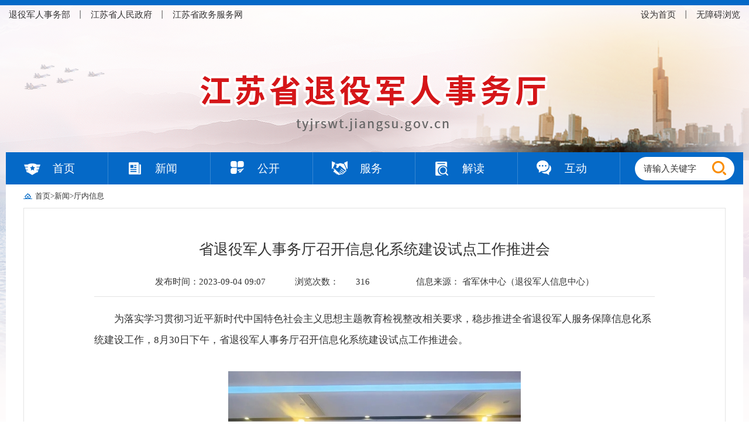

--- FILE ---
content_type: text/html; charset=UTF-8
request_url: https://tyjrswt.jiangsu.gov.cn/art/2023/9/4/art_78656_11004745.html
body_size: 3881
content:
<!DOCTYPE html>
<html>
<head>
    <!-- GS_0001_D1 -->
    <meta charset="UTF-8"><script language="javascript" src="/module/jslib/jquery/jquery.js"></script>
<script language="javascript" src="/module/jslib/urite/urite.min.js"></script>
<meta name='WebId' content='80'>

    <meta name="viewport" content="width=device-width, initial-scale=1.0">
    <link rel="stylesheet" href="/images/2308/hanweb.css">
    <link rel="stylesheet" href="/images/2308/common.css">
    <link rel="stylesheet" href="/images/2308/commonArticle.css">
    <link rel="stylesheet" href="/images/2308/commonArticleMobile.css" media="screen and (max-width:768px)">
    <link rel="stylesheet" href="/images/2308/share.min.css">
    <title>江苏省退役军人事务厅 厅内信息 省退役军人事务厅召开信息化系统建设试点工作推进会</title>
<meta name='Maketime' content='2023-09-05 09:12:52'>
<meta name="SiteName" content="江苏省退役军人事务厅">
<meta name="SiteDomain" content="tyjrswt.jiangsu.gov.cn">
<meta name="SiteIDCode" content="">
<meta name="ColumnName" content="厅内信息">
<meta name="ColumnType" content="">
<meta name="ArticleTitle" content="省退役军人事务厅召开信息化系统建设试点工作推进会">
<meta name="PubDate" content="2023-09-04 09:07">
<meta name="Author" content="">
<meta name="Description" content="为落实学习贯彻习近平新时代中国特色社会主义思想主题教育检视整改相关要求，稳步推进全省退役军人服务保障信息化系统建设工作，8月30日下午，省退役军人事务厅召开信息化系统建设试点工作推进会。会议总结了项目阶段性成果及前阶段试点工作情况，部署了下阶段试点工作重点任务。会议指出，各试点单位认真落实试点任务和要求，重视程度高，交流互动多，研究探讨深，取得许多先行先试经验做法和成效。">
<meta name="Keywords" content="工作 试点 退役 军人 会议">
<meta name="ContentSource" content="省军休中心（退役军人信息中心）">
<meta name="Url" content="http://tyjrswt.jiangsu.gov.cn/art/2023/9/4/art_78656_11004745.html">

<meta name="category" content="">
<meta name="language" content="中文">
<meta name="location" content="">
<meta name="department" content="">
<meta name="guid" content="202311004745">
<meta name="effectiveTime" content="0">
<meta name="level" content="0">
<meta name="serviceCategory" content="">
<meta name="serviceObject" content="">
<meta name="comments" content="">
<meta name="subject" content="">
<meta name="Image" content="http://tyjrswt.jiangsu.gov.cn/picture/0/a05aa308e3a74518adacd944d3861d97.jpg">
<meta name="Image" content="http://tyjrswt.jiangsu.gov.cn/picture/0/s_a05aa308e3a74518adacd944d3861d97.jpg">

<style>
.w1200 {
    width: 1260px;
    margin: 0 auto;
}.main{padding:40px 120px!important;}
.current-position>div{padding-left:30px!important;}

@media screen and (max-width:768px){
    .w1260{width: 100%!important;}
    .w1200{width: 100%!important;}
.nav{width:100%;}
    .nav a{display: flex;display:-webkit-flex;flex-wrap: wrap;}
    .nav a{width: 15.4%!important;padding-left:0px!important;;text-align: center!important;;}
    .logo{text-align: center;}
    .pc-top{display:none;}
    .search,.dzjg,.wzjc{display: none;}
    .nav a{background:none!important;}
.logo img{width:80%!important;margin-right: 30px;}
.logo{height:6rem;padding-top:1rem!important;}
.foot .w1200{padding-top:1rem!important;}
.main{min-height:10rem!important;padding:0px;}
.beian{display: inline-block;}
.foot{height:140px!important;}
}
#barrierfree_container{width: 1200px;}
#mediaContent0_0{ text-align: center; margin:0 auto;}
</style>
<script>
	 $(function(){
		 var flashvars=$('embed').attr('flashvars');
		if(flashvars){
		 var arr=flashvars.split("&");
		 var src=arr[0].split('=')[1];
		 var video='<video src="'+src+'" controls="controls" width="600" height="400" align="middle">您的浏览器不支持 video 标签。</video>';
		 $('embed').replaceWith(video);
		 }
	 })
</script>	
</head>
<body style="min-width: 1200px;">
    <!-- 通用头部开始 -->
    <script src="/script/90/2006181917047140.js"></script>
    <!-- 通用头部结束 -->

    <!-- 当前位置开始 -->
    <div class="current-position" style="background:none;">
        <div class="w1260" style="background:#fff;"><table class='outstanding' cellspacing="0"cellpadding="0"border="0"><tr><td><a href="/index.html"class="bt_link" style="background:url(/picture/218/2f1aeb037ecc4b1ab9547eae49777cd1.png) no-repeat left center;padding-left:20px;">首页</a></td><td><table width="100%" cellspacing="0" cellpadding="0" border="0">
<tr>
<td>><a href="/col/col78654/index.html"class="bt_link">新闻</a></td><td>><a href="/col/col78656/index.html"class="bt_link">厅内信息</a></td>
</tr></table></td></tr></table></div>
    </div>
    <!-- 当前位置结束 -->


    <!-- 主体内容开始 -->
    <div class="w1260" style="padding-left: 30px;padding-right:30px;background:#fff;">
<div class="main">
<h1 class="title">
    <!--<$[标题]>begin-->省退役军人事务厅召开信息化系统建设试点工作推进会<!--<$[标题]>end-->
</h1>
<div class="sub-title"><span>发布时间：2023-09-04 09:07</span><span>浏览次数：<script language='javascript' src="/module/visitcount/articlehits.jsp?colid=78656&artid=11004745" >
 </script></span>


<span>信息来源：
    <!--<$[信息来源]>begin-->省军休中心（退役军人信息中心）<!--<$[信息来源]>end-->
</span>

</div>
<div class="zoom">
    <!--<$[信息内容]>begin--><!--ZJEG_RSS.content.begin--><meta name="ContentStart"><p style="text-indent: 2em; text-align: left;"><span style="text-indent: 2em;">为落实学习贯彻习近平新时代中国特色社会主义思想主题教育检视整改相关要求，稳步推进全省退役军人服务保障信息化系统建设工作，</span><span style="text-indent: 2em;">8月30日下午，省退役军人事务厅召开信息化系统建设试点工作推进会。</span></p><p style="text-align:center"><a href="/picture/0/a05aa308e3a74518adacd944d3861d97.jpg" target="_blank"><img title="" src="/picture/0/s_a05aa308e3a74518adacd944d3861d97.jpg" width="500" height="375"/></a></p><p style="text-indent: 2em; text-align: left;">会议总结了项目阶段性成果及前阶段试点工作情况，部署了下阶段试点工作重点任务。</p><p style="text-indent: 2em; text-align: left;">会议指出，各试点单位认真落实试点任务和要求，重视程度高，交流互动多，研究探讨深，取得许多先行先试经验做法和成效。</p><p style="text-indent: 2em; text-align: left;">会议强调，要锚定建设全国退役军人事务系统标杆示范工程目标，进一步强化大局意识、系统意识、时效意识、服务意识、安全意识，把握工作重点，明确工作要求，落实落细责任，确保各项试点工作任务圆满完成。</p><p style="text-indent: 2em; text-align: left;">会前，与会代表参观了项目建设现场，观摩了自助服务一体机功能及操作演示。</p><p style="text-indent: 2em; text-align: left;">厅信息化工作专班成员，南京、徐州、苏州、南通等9个试点市、县（市、区），省军休中心（退役军人信息中心）相关人员参加会议。</p><meta name="ContentEnd"><!--ZJEG_RSS.content.end--><!--<$[信息内容]>end-->
</div>



<div class="sub-area cf" >
    <!--<div id="share-2" class="fl" style=""></div>-->
    <div class="print-close fr"> <a class="print fl" onclick="javascrpit:window.print();"> 打印 </a><a class="close fl"
            onclick="javascrpit:window.close();"> 关闭 </a></div>
</div>
<style>
.title{border-bottom:none;}
.sub-title{border-bottom: 1px solid #e3e3e3;margin-bottom:20px;}
.prevPage,.nextPage{font-size: 15px;line-height: 30px;padding: 10px 0 0;display: block;}
.shangx{margin-top:15px;}
.shangx a{display: inline-block;
    width: 100%;
    line-height: 30px;}
#barrierfree_container{width: 1222px;margin: auto;}


#barrierfree_container .w1260 .main{padding: 40px 150px;}
@media screen and (max-width: 768px)
{#barrierfree_container {
    width: 100%;
    margin: auto;
}.logo img {
    max-width: 100%;
}.main {
    min-height: 10rem!important;
    padding: 0px !important;
}.foot{width: 85%;}

}
</style>
 <!--上篇下篇-->
        <div class="shangx"><!--上一篇：--><script language='javascript' src='/module/changepage/gettitle.jsp?appid=1&showtip=0&titlelimit=99&webid=80&cataid=78656&catatype=2&position=prev&infoid=11004745'></script>
            <!--下一篇：--><script language='javascript' src='/module/changepage/gettitle.jsp?appid=1&showtip=0&titlelimit=99&webid=80&cataid=78656&catatype=2&position=next&infoid=11004745'></script></div>

<script>
    $(function(){
        $(".zoom img").each(function(){
            var imgSrc = $(this).attr("src");
            if(imgSrc.indexOf("/icons/")>=0){
                $(this).css({'display':'inline','margin':'0 10px 2px 0'})
            }
        })
    })
</script></div></div>
    <!-- 主体内容结束 -->

    <div class="height30"></div>

    <!-- 通用底部开始 -->
    <script src="/script/90/2006181917049200.js"></script>
    <!-- 通用底部结束 -->
    <script src="/images/2308/jquery.min.js"></script>
    <script src="/images/2308/jquery.share.min.js"></script>
    <script src="/images/2308/shareArticle.js"></script>
</div><!-- visitcount Begin --><iframe src='../../../../module/visitcount/visit.jsp?type=3&i_webid=80&i_columnid=78656&i_articleid=11004745' name="vishidden" id="vishidden" frameborder="0" style="width:0; height:0; display:none"></iframe><!-- visitcount End -->
<script language="javascript" src='/script/web_front.js'></script>
</body>
</html>

--- FILE ---
content_type: text/html;charset=UTF-8
request_url: https://tyjrswt.jiangsu.gov.cn/module/changepage/gettitle.jsp?appid=1&showtip=0&titlelimit=99&webid=80&cataid=78656&catatype=2&position=prev&infoid=11004745
body_size: 322
content:





















document.write('<a href="/art/2023/9/6/art_78656_11006614.html" target="_self" title="苏北片区退役军人服务保障体系建设工作座谈会在淮安召开">上一篇：苏北片区退役军人服务保障体系建设工作座谈会在淮安召开</a>');


--- FILE ---
content_type: text/html;charset=UTF-8
request_url: https://tyjrswt.jiangsu.gov.cn/module/changepage/gettitle.jsp?appid=1&showtip=0&titlelimit=99&webid=80&cataid=78656&catatype=2&position=next&infoid=11004745
body_size: 355
content:





















document.write('<a href="/art/2023/9/1/art_78656_11004738.html" target="_self" title="省退役军人事务厅召开学习贯彻习近平新时代中国特色社会主义思想主题教育总结会议">下一篇：省退役军人事务厅召开学习贯彻习近平新时代中国特色社会主义思想主题教育总结会议</a>');


--- FILE ---
content_type: text/html;charset=UTF-8
request_url: https://tyjrswt.jiangsu.gov.cn/module/visitcount/visit.jsp?type=3&i_webid=80&i_columnid=78656&i_articleid=11004745
body_size: 211
content:













<script>window.location.replace('https://www.jiangsu.gov.cn/vc/vc/interface/visit.jsp?type=3&i_webid=80&i_columnid=78656&i_articleid=11004745&url=http://tyjrswt.jiangsu.gov.cn/art/2023/9/4/art_78656_11004745.html');</script>


--- FILE ---
content_type: text/html;charset=UTF-8
request_url: https://tyjrswt.jiangsu.gov.cn/module/visitcount/getVCcount.jsp?colid=78656&artid=11004745
body_size: 130
content:











316

--- FILE ---
content_type: text/css
request_url: https://tyjrswt.jiangsu.gov.cn/images/2308/share.min.css
body_size: 1263
content:
@font-face {
	font-family: "socialshare";
	src: url("fonts/iconfont.eot");
	src: url("fonts/iconfont.eot?#iefix") format("embedded-opentype"), url("fonts/iconfont.woff") format("woff"), url("fonts/iconfont.ttf") format("truetype"), url("fonts/iconfont.svg#iconfont") format("svg")
}
.social-share {
	font-family: "socialshare" !important;
	font-size: 16px;
	font-style: normal;
	-webkit-font-smoothing: antialiased;
	-webkit-text-stroke-width: 0.2px;
	-moz-osx-font-smoothing: grayscale
}
.social-share * {
	font-family: "socialshare" !important
}
.social-share .icon-tencent:before {
	content: "\f07a"
}
.social-share .icon-douban:before {
	content: "\f10a"
}
.social-share .icon-heart:before {
	content: "\f20a"
}
.social-share .icon-like:before {
	content: "\f00a"
}
.social-share .icon-linkedin:before {
	content: "\f01a"
}
.social-share .icon-diandian:before {
	content: "\f05a"
}
.social-share .icon-facebook:before {
	content: "\f03a"
}
.social-share .icon-google:before {
	content: "\f04a"
}
.social-share .icon-twitter:before {
	content: "\f06a"
}
.social-share a {
	position: relative;
	text-decoration: none;
	margin: 0 3px;
	display: inline-block;
	outline: none;
}
.social-share .social-share-icon {
	position: relative;
	display: inline-block;
	width: 34px;
	height: 40px;
	font-size: 16px;
	border-radius: 50%;
	line-height: 40px;
	/* border: 1px solid #666; */
	color: #666;
	text-align: center;
	vertical-align: middle;
	transition: background 0.6s ease-out 0s;
	display: block;
	float: left;
}
.social-share .icon-weibo {
	/* color: #ff763b; */
	/* border-color: #ff763b; */
	background: url(iconWeibo.png) no-repeat center;
}
.social-share .icon-tencent {
	color: #56b6e7;
	border-color: #56b6e7
}
.social-share .icon-tencent:hover {
	background: #56b6e7
}
.social-share .icon-qq {
	/* color: #56b6e7; */
	/* border-color: #56b6e7; */
	background: url(iconWechat.png) no-repeat center;
}
.social-share .icon-qzone {
	background: url(iconQzone.png) no-repeat center;
}
.social-share .icon-douban {
	color: #33b045;
	border-color: #33b045
}
.social-share .icon-douban:hover {
	background: #33b045
}
.social-share .icon-linkedin {
	color: #0077B5;
	border-color: #0077B5
}
.social-share .icon-linkedin:hover {
	background: #0077B5
}
.social-share .icon-facebook {
	color: #44619D;
	border-color: #44619D
}
.social-share .icon-facebook:hover {
	background: #44619D
}
.social-share .icon-google {
	color: #db4437;
	border-color: #db4437
}
.social-share .icon-google:hover {
	background: #db4437
}
.social-share .icon-twitter {
	color: #55acee;
	border-color: #55acee
}
.social-share .icon-twitter:hover {
	background: #55acee
}
.social-share .icon-diandian {
	color: #307DCA;
	border-color: #307DCA
}
.social-share .icon-diandian:hover {
	background: #307DCA
}
.social-share .icon-wechat {
	position: relative;
	/* color: #7bc549; */
	/* border-color: #7bc549; */
	background: url(iconWechat.png) no-repeat center;
}
.social-share .icon-wechat .wechat-qcode {
	display: none;
	border: 1px solid #eee;
	position: absolute;
	z-index: 9;
	top: -205px;
	left: -84px;
	width: 200px;
	height: 192px;
	color: #666;
	font-size: 12px;
	text-align: center;
	background-color: #fff;
	box-shadow: 0 2px 10px #aaa;
	transition: all 200ms;
	-webkit-tansition: all 350ms;
	-moz-transition: all 350ms
}
.social-share .icon-wechat .wechat-qcode.bottom {
	top: 40px;
	left: -84px
}
.social-share .icon-wechat .wechat-qcode.bottom:after {
	display: none
}
.social-share .icon-wechat .wechat-qcode h4 {
	font-weight: normal;
	height: 26px;
	line-height: 26px;
	font-size: 12px;
	background-color: #f3f3f3;
	margin: 0;
	padding: 0;
	color: #777
}
.social-share .icon-wechat .wechat-qcode .qcode {
	width: 105px;
	margin: 10px auto
}
.social-share .icon-wechat .wechat-qcode .qcode table {
	margin: 0 !important
}
.social-share .icon-wechat .wechat-qcode .help p {
	font-weight: normal;
	line-height: 16px;
	padding: 0;
	margin: 0
}
.social-share .icon-wechat .wechat-qcode:after {
	content: '';
	position: absolute;
	left: 50%;
	margin-left: -6px;
	bottom: -13px;
	width: 0;
	height: 0;
	border-width: 8px 6px 6px 6px;
	border-style: solid;
	border-color: #fff transparent transparent transparent
}
.social-share .icon-wechat:hover .wechat-qcode {
	display: block
}
#share-2{padding-left: 20px;}


--- FILE ---
content_type: text/css
request_url: https://tyjrswt.jiangsu.gov.cn/images/2308/commonArticleMobile.css
body_size: 321
content:
/* 主体内容开始 */
/* 通用元件 */
.w1200{width: 100%;padding: 0 10px;}

.current-position>div{background: url(currentPosition.png) no-repeat 20px 15px;padding-left: 40px;}

.main{border:0;}
.sub-title span{padding: 0;display: inline-block;padding: 0 5px;}
.sub-area{display: none;}
/* 当前位置 */
.current-position td td{display:none;}
.current-position td td:last-child{display:block;}
/* 主体内容结束 */

--- FILE ---
content_type: application/javascript; charset=UTF-8
request_url: https://tyjrswt.jiangsu.gov.cn/script/90/2006181917047140.js
body_size: 2106
content:
document.writeln("<style>");
document.writeln("*,*:before,*:after {box-sizing: border-box;-webkit-box-sizing: border-box;-moz-box-sizing: border-box;}p,div,span{cursor: default;}");
document.writeln("body, h1, h2, h3, h4, h5, h6, hr, p, blockquote,dl, dt, dd, ul, ol, li,pre,form, fieldset, legend, button, input, textarea,th,td,img{border:medium none;margin:0;padding:0;}");
document.writeln("em{font-style:normal;}");
document.writeln("ul, ol{list-style: none;}");
document.writeln("table{border-collapse: collapse;border-spacing: 0; }");
document.writeln("a,ins{text-decoration:none;}");
document.writeln("*:focus{outline:none;}");
document.writeln("a{color:#333;outline:none!important;}");
document.writeln("a:hover{color:#355e92;}");
document.writeln(".fl{float:left;}");
document.writeln(".fr{float:right;}");
document.writeln(".cf:after{display:block;content:\'\';height:0;visibility:hidden;clear:both;}");
document.writeln(".cf{zoom:1;}");
document.writeln(".hide{display:none;}");
document.writeln(".block{display:block;}");
document.writeln("body{font-family:微软雅黑;margin:0; padding:0;font-size: 15px;}");
document.writeln(".cf:after{display:block;content:\'\';height:0;visibility:hidden;clear:both;}");
document.writeln(".w1200{");
document.writeln("    width: 1200px;");
document.writeln("    margin: 0 auto;");
document.writeln("}.zoom{font-size:17px;line-height:36px;}.zoom img{display:inline-block;margin-top:15px;margin-bottom:15px;}.zoom p{margin-bottom:20px;}");
document.writeln(".w1260{");
document.writeln("    width: 1260px;");
document.writeln("    margin: 0 auto;");
document.writeln("}");
document.writeln("body{");
document.writeln("    background:url(/picture/218/2006181739196025715.png) no-repeat top;");
document.writeln("}");
document.writeln("/* head */");
document.writeln(".pc-top{");
document.writeln("    color:#666;");
document.writeln("}");
document.writeln(".pc-top ul li{");
document.writeln("    float: left;");
document.writeln("    padding:0 5px;");
document.writeln("    line-height: 50px;");
document.writeln("}");
document.writeln(".logo{");
document.writeln("    height:210px;");
document.writeln("    text-align: center;");
document.writeln("    padding-top: 65px;");
document.writeln("}");
document.writeln(".nav{");
document.writeln("    height:55px;");
document.writeln("    background:#0569c7;");
document.writeln("}");
document.writeln(".nav a{");
document.writeln("    display: block;float:left;");
document.writeln("    font-size: 19px;");
document.writeln("    color:#fff;");
document.writeln("    line-height: 55px;");
document.writeln("    width: 175px;");
document.writeln("    padding-left:80px;");
document.writeln("    border-right:1px solid #3787d2;");
document.writeln("}");
document.writeln(".nav .nav01{background:url(/picture/218/2006181739196836347.png) no-repeat 30px center;}");
document.writeln(".nav .nav02{background:url(/picture/218/2006181739197013421.png) no-repeat 30px center;}");
document.writeln(".nav .nav03{background:url(/picture/218/2006181739197219964.png) no-repeat 30px center;}");
document.writeln(".nav .nav04{background:url(/picture/218/2006181739197404257.png) no-repeat 30px center;}");
document.writeln(".nav .nav05{background:url(/picture/218/2006181739197614341.png) no-repeat 30px center;}");
document.writeln(".nav .nav06{background:url(/picture/218/2006181739197811907.png) no-repeat 30px center;}");
document.writeln(".nav01.act{background:url(/picture/218/2006181739196836347.png) no-repeat 30px center #df9012;}");
document.writeln(".nav02.act{background:url(/picture/218/2006181739197013421.png) no-repeat 30px center #df9012;}");
document.writeln(".nav03.act{background:url(/picture/218/2006181739197219964.png) no-repeat 30px center #df9012;}");
document.writeln(".nav04.act{background:url(/picture/218/2006181739197404257.png) no-repeat 30px center #df9012;}");
document.writeln(".nav05.act{background:url(/picture/218/2006181739197614341.png) no-repeat 30px center #df9012;}");
document.writeln(".nav06.act{background:url(/picture/218/2006181739197811907.png) no-repeat 30px center #df9012;}");
document.writeln("");
document.writeln(".search{");
document.writeln("    width:210px;");
document.writeln("}");
document.writeln(".search form {");
document.writeln("    width:200px;height:55px;background:url(/picture/218/2006181739401145523.png) no-repeat center center;");
document.writeln("    padding-top:8px;");
document.writeln("    padding-left:20px;");
document.writeln("}");
document.writeln(".search form input{");
document.writeln("    background:none;");
document.writeln("}");
document.writeln(".search_txt{");
document.writeln("    width:125px;");
document.writeln("    line-height: 40px;height:40px;");
document.writeln("    padding-left: 10px;");
document.writeln("}");
document.writeln(".search_btn{");
document.writeln("    width:40px;");
document.writeln("    height:40px;");
document.writeln("}");
document.writeln("</style>");
document.writeln("<div class=\'head w1260\'>");
document.writeln("    <div class=\'pc-top cf\'>");
document.writeln("        <ul class=\'fl\'>");
document.writeln("            <li><a href=\'http://www.mva.gov.cn/\'target=\'_blank\' >退役军人事务部</a></li>");
document.writeln("            <li>丨</li>");
document.writeln("            <li><a href=\'http://www.jiangsu.gov.cn/\' target=\'_blank\' >江苏省人民政府</a></li>");
document.writeln("            <li>丨</li>");
document.writeln("            <li><a href=\'http://www.jszwfw.gov.cn/jszwfw/bscx/itemlist/gr_index.do?webId=1&themid=065&deptid=#fw_jump\' target=\'_blank\' >江苏省政务服务网</a></li>");
document.writeln("        </ul>");
document.writeln("        <ul class=\'fr\'>");
document.writeln("         <li><a href=\"javascript:void(0)\" onclick=\"SetHome(this,window.location)\">设为首页</a></li>");
document.writeln("            <li>丨</li>");
document.writeln("<li><a href=\'javascript:;\' onclick=\'toggleToolBar();\'>无障碍浏览</a></li>");
document.writeln("        </ul>");
document.writeln("    </div>");
document.writeln("    <div class=\'logo\'>");
document.writeln("        <img src=\'/picture/218/2006181739196641819.png\' alt=\'\'>");
document.writeln("    </div>");
document.writeln("    <div class=\'nav\'>");
document.writeln("        <a href=\'/\' class=\'nav01\'>首页</a>");
document.writeln("        <a href=\'/col/col78654/index.html\' class=\'nav02\'>新闻</a>");
document.writeln("        <a href=\'/col/col78699/index.html\' class=\'nav03\' target=\'_blank\'>公开</a>");
document.writeln("        <a href=\'/col/col78667/index.html\' class=\'nav04\' target=\'_blank\'>服务</a>");
document.writeln("        <a href=\'/col/col78683/index.html\' class=\'nav05\'>解读</a>");
document.writeln("        <a href=\'/col/col78687/index.html\' class=\'nav06\'>互动</a>");
document.writeln("        <div class=\'fr search\'>");
document.writeln("            <form id=\'Formdh\' class=\'fr\' action=\'http://www.jiangsu.gov.cn/jrobot/search.do\' method=\'get\' target=\'_blank\' onsubmit=\'return  checkFormguolv()\'>");
document.writeln("        <input type=\'text\' name=\'q\' class=\'search_txt fl\' value=\'请输入关键字\'   onClick=\'if(this.value==\"请输入关键字\"){this.value=\"\";this.focus();}\' onBlur=\'if(this.value==\"\"){this.value=\"请输入关键字\"}\' style=\'font-size:15px;\' />");
document.writeln("                <input type=\'submit\' class=\'search_btn fl\' value=\' \'>");
document.writeln("                <div style=\'display: none\'>");
document.writeln("                    <input id=\'webid\' name=\'webid\' type=\'hidden\' value=\'80\'>");
document.writeln("                    <input name=\'pg\' type=\'hidden\' value=\'10\'>");
document.writeln("                    <input name=\'p\' type=\'hidden\' value=\'1\'> ");
document.writeln("                    <input name=\'tpl\' type=\'hidden\' value=\'2\'>");
document.writeln("                    <input name=\'category\' type=\'hidden\' value=\'2020退役\'>");
document.writeln("                </div>");
document.writeln("            </form>");
document.writeln("        </div>");
document.writeln("    </div>");
document.writeln("</div>");
document.writeln("");

--- FILE ---
content_type: application/javascript; charset=UTF-8
request_url: https://tyjrswt.jiangsu.gov.cn/script/90/2006181917049200.js
body_size: 1477
content:
document.writeln("<style>");
document.writeln("*,*:before,*:after {box-sizing: border-box;-webkit-box-sizing: border-box;-moz-box-sizing: border-box;}p,div,span{cursor: default;}");
document.writeln("body, h1, h2, h3, h4, h5, h6, hr, p, blockquote,dl, dt, dd, ul, ol, li,pre,form, fieldset, legend, button, input, textarea,th,td,img{border:medium none;margin:0;padding:0;}");
document.writeln("em{font-style:normal;}");
document.writeln("ul, ol{list-style: none;}");
document.writeln("table{border-collapse: collapse;border-spacing: 0; }");
document.writeln("a,ins{text-decoration:none;}");
document.writeln("*:focus{outline:none;}");
document.writeln("a{color:#333;outline:none!important;}");
document.writeln("a:hover{color:#355e92;}");
document.writeln(".fl{float:left;}");
document.writeln(".fr{float:right;}");
document.writeln(".cf:after{display:block;content:\'\';height:0;visibility:hidden;clear:both;}");
document.writeln(".cf{zoom:1;}");
document.writeln(".hide{display:none;}");
document.writeln(".block{display:block;}");
document.writeln("body{font-family:微软雅黑;margin:0; padding:0;font-size: 15px;}");
document.writeln(".cf:after{display:block;content:\'\';height:0;visibility:hidden;clear:both;}");
document.writeln(".w1200{");
document.writeln("    width: 1200px;");
document.writeln("    margin: 0 auto;");
document.writeln("}.zoom{font-size:17px;line-height:36px;}.zoom img{display:inline-block;margin-top:15px;margin-bottom:15px;}.zoom p{margin-bottom:20px;}");
document.writeln(".w1260{");
document.writeln("    width: 1260px;");
document.writeln("    margin: 0 auto;");
document.writeln("}");
document.writeln("</style>");
document.writeln(" <div class=\'foot\' style=\'width:auto;margin-left:0;\'>");
document.writeln("            <div class=\'w1200\' style=\'position: relative;\'>");
document.writeln("                <a href=\'http://bszs.conac.cn/sitename?method=show&id=8911BBDE66DC378CE05310291AAC88DB\' class=\'dzjg\' target=\'_blank\'>");
document.writeln("                    <img src=\'http://tyjrswt.jiangsu.gov.cn/picture/218/2006181739196307682.png\' alt=\'\'>");
document.writeln("                </a>");
document.writeln("        <a href=\'http://121.43.68.40/exposure/jiucuo.html?site_code=3200000101&url=http%3A%2F%2Fwww.jiangsu.gov.cn%2F\' class=\'wzjc\' target=\'_blank\'>");
document.writeln("            <img src=\'http://tyjrswt.jiangsu.gov.cn/picture/218/2006181739401341828.png\' alt=\'\'>");
document.writeln("        </a>");
document.writeln("                <p> <a href=\'http://tyjrswt.jiangsu.gov.cn/col/col78708/index.html\' target=\'_blank\' style=\'padding-left:10px;\'>网站地图</a> <span style=\'padding: 0 10px;\'>|</span> <a href=\'http://tyjrswt.jiangsu.gov.cn/col/col78709/index.html\' target=\'_blank\'>联系我们</a></p></p>");
document.writeln("                <p>主办单位：江苏省退役军人事务厅</p></p>");
document.writeln("                <p>网站标识码：3200000101    <a>苏ICP备2023022794号</a><a href=\'http://www.beian.gov.cn/portal/registerSystemInfo?recordcode=32010602010503\' target=\'_blank\' class=\'beian\'>    <img src=\'http://tyjrswt.jiangsu.gov.cn/picture/218/2006181739401521139.png\' style=\'margin-left:5px;margin-right:5px;\'>苏公网安备 32010602010503号</a></p>");
document.writeln("            </div>");
document.writeln("        </div>");
document.writeln("<style>");
document.writeln("        .foot{");
document.writeln("            height:120px;");
document.writeln("            background:#0269ca;");
document.writeln("        }");
document.writeln("        .dzjg{");
document.writeln("            position: absolute;");
document.writeln("            left: 80px;");
document.writeln("            top: 30px;");
document.writeln("        }");
document.writeln("        .wzjc{");
document.writeln("            position: absolute;");
document.writeln("            right: 80px;");
document.writeln("            top: 40px;");
document.writeln("        }");
document.writeln("        .foot .w1200{");
document.writeln("            font-size: 13px;");
document.writeln("            line-height: 30px;");
document.writeln("            color: #fff;");
document.writeln("            text-align: center;");
document.writeln("            padding-top: 15px;");
document.writeln("        }");
document.writeln("        ");
document.writeln("        .foot a{");
document.writeln("            color: #fff;");
document.writeln("        }");
document.writeln("        </style>");
document.writeln("        ");

--- FILE ---
content_type: application/javascript; charset=UTF-8
request_url: https://tyjrswt.jiangsu.gov.cn/script/web_front.js
body_size: 218
content:
$(function(){
	 var pathname = window.location.pathname;

	 if(pathname.indexOf('/preview.do')!=-1||pathname.indexOf('/view/')!=-1){
		path = "/web80/site/module/jslib/accessiblereading/js/barrierfree.js";
	 }else{
	   path = '/module/jslib/accessiblereading/js/barrierfree.js';
	 }

	 $.getScript(path);
});